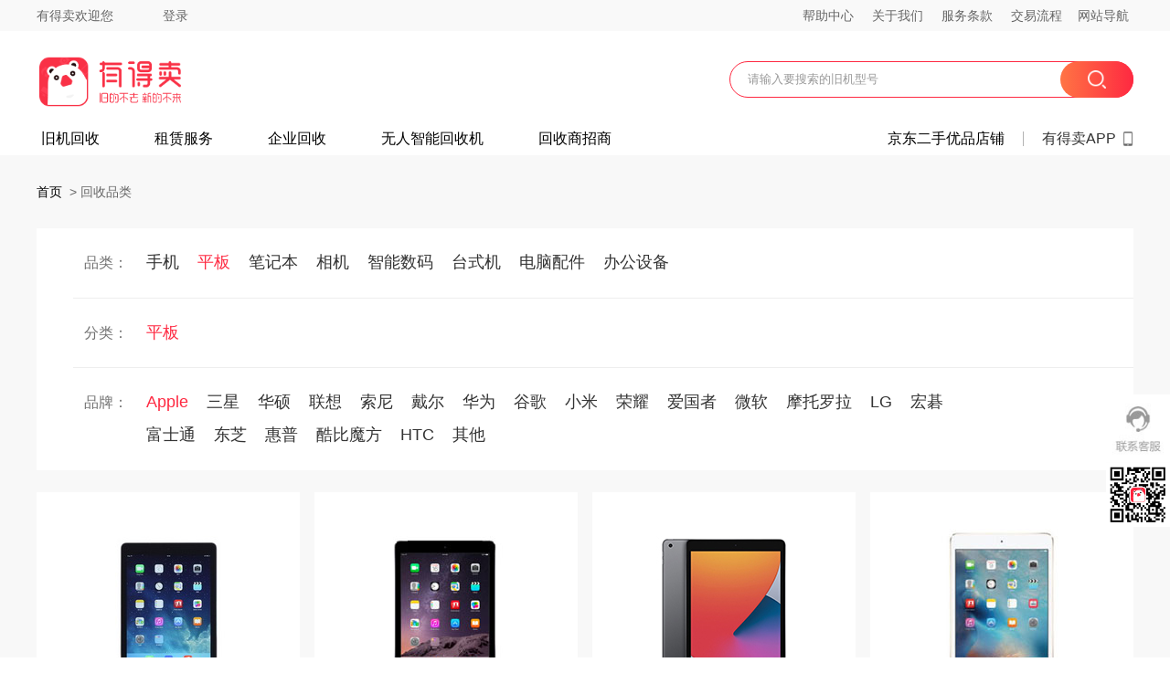

--- FILE ---
content_type: text/html; charset=UTF-8
request_url: https://www.youdemai.net/products/product/brands?pcode=p0067
body_size: 6260
content:
<!DOCTYPE html >
<html >
  <head>
    <title>有得卖官网-闲鱼回收合作商家|高价回收|手机回收|相机回收|电脑回收|笔记本回收|平板回收</title>
    <meta http-equiv="Content-Type" content="text/html; charset=UTF-8"/>
    <meta name="keywords" content="PC回收，数码回收，游戏机回收，家电回收，数码租赁服务，企业回收，以旧换新，京东二手优品"/>
    <meta name="description" content="有得卖-全品类二手数码专业回收服务平台。标准化的分类和专业评级，提供精准合理的报价；专业的质检技术，鉴定质量与效率齐行，为您推送专属质检报告；全程顺丰包邮，有得卖保障您的旧机快速、高价、安全变现！"/>
    <link type="image/x-icon" rel="icon" href="/favicon.ico"/>
    <link type="image/x-icon" rel="shortcut icon" href="/favicon.ico"/>
    <link type="image/x-icon" rel="Bookmark" href="/favicon.ico"/>
    <link type="text/css" rel="stylesheet" href="/css/common/newcommon.css?v=240701"/>
    <link type="text/css" rel="stylesheet" href="/css/brands/brands.css?v=240701"/>
    <script type="text/javascript" src="https://alicdn01.youdemai.com/common/jquery-3.6.0.min.js?v=240701"></script>
    <script type="text/javascript" src="/js/pagination/js/merlist.simplePagination.js?v=240701"></script>
    <script type="text/javascript" src="/js/newlayer/layer.js?v=240701"></script>
    <script type="text/javascript">
        var id = '';
        var merType = 'K';
        var merTypeName = '平板';
        var pageSize = '20';
        var pcode = 'p0067';
        var brandName = '';
        var type = 'brand';
        var params = {id:id, brandCode:pcode, brandName:brandName, merType:merType, merTypeName:merTypeName,type:type};
                var source = '';
        var YDMSYS_DOMAIN = 'https://www.youdemai.net';
    </script>
    <style>
      .quoteSunCode{cursor: pointer; }
      .info_suncode{text-align: center;}
      .info_suncode img{max-width:180px;margin-top:20px;}
      .info_suncode_txt{font-size: 16px; color: #f73b50; text-align: center; margin: 20px 0 0 0; font-weight: 700;}
    </style>
  </head>
  <body ydm-recycle-spm="ydmPC03_loading">
    
  <div class="ydm-top">
    <div class="contain clearfix">
      <div class="ydm_nav_box right clearfix">
        <a target="_blank" href="/info/about?link=1&source=">帮助中心</a>
        <a target="_blank" href="/info/about?link=6&source=">关于我们</a>
        <a target="_blank" href="/info/about?link=5&source=">服务条款</a>
        <a target="_blank" href="/info/about?link=2&source=">交易流程</a>
        <span class="sp_statue webnav">网站导航
          <div class="web_nev clearfix">
            <div class="list_box">
              <div class="list_header">主要业务</div>
              <a target="_blank" href="/products/product/brands?c=1&source="><div class="list">旧机回收</div></a>
              <a target="_blank" href="/enterprise/enterprise/index?source="><div class="list">企业回收</div></a>
              <a target="_blank" href="/rent/rent/rent?source="><div class="list">租赁服务</div></a>
            </div>
            <div class="list_box">
              <div class="list_header">相关业务</div>
              <a target="_blank" href="/info/about?link=3&source="><div class="list">交易方式</div></a>
              <a target="_blank" href="/info/about?link=4&source="><div class="list">支付方式</div></a>
              <a target="_blank" href="/info/about?link=5&source="><div class="list">服务条款</div></a>
              <!--<div class="list">在线客服</div>-->
            </div>
            <div class="list_box">
              <div class="list_header">关于有得卖</div>
              <a target="_blank" href="/info/about?link=6&source="><div class="list">关于我们</div></a>
              <a target="_blank" href="/recycle/news/index"><div class="list">媒体报道</div></a>
              <a target="_blank" href="/info/about?link=7&source="><div class="list">联系我们</div></a>
              <a target="_blank" href="/info/about?link=8&source="><div class="list">招贤纳士</div></a>
              <a target="_blank" href="/info/about?link=9&source="><div class="list">投诉建议</div></a>
            </div>
          </div>
        </span>
      </div>
      <div class="top_left left clearfix">
        <div class="top_text left">有得卖欢迎您</div><div class="login_status right usertologin">登录</div></div></div>
  </div>
  <div class="ydm_new_header_box">
    <div class="ydm_new_header_nav">
      <div class="logo_box clearfix">
        <div class="logo left"><a href="/?source="><img src="/images/view/commonheader/newydm_logo.png" /></a></div>
        <div class="inputbox right">
          <div class="search_box_bar">
            <input type="text" id="keywords" name="keywords" onfocus="this.select();" placeholder="请输入要搜索的旧机型号" value="" autocomplete="off" />
          </div>
          <div class="search_btm gradient"><img src="/images/view/commonheader/search_icon.png"></div>
          <div id="searchResult"></div>
        </div>
      </div>
      <div class="ydm_new_nav clearfix">
        <div class="nav_list left clearfix">
        <ul>
          <li class="">
            <i></i>
            <a class="census" ydm-recycle-nav="ydmPC02_A_index" onclick="census(this,'/?source=','N','nav')">旧机回收</a>
          </li>
          <li class="">
            <i></i>
            <a class="census" ydm-recycle-nav="ydmePC02_A_rent" onclick="census(this,'/rent/rent/rent?source=','N','nav')">租赁服务</a>
         </li>
          <li class="">
            <i></i>
            <a class="census" ydm-recycle-nav="ydmPC02_A_repair" onclick="census(this,'/enterprise/enterprise/index?source=','N','nav')">企业回收</a>
          </li>
          <li class="">
            <i></i>
            <a class="census" ydm-recycle-nav="ydmPC02_A_redbox" onclick="census(this,'/redbox?source=','N','nav')">无人智能回收机</a>
          </li>
          <li class="">
            <i></i>
            <a class="census" ydm-recycle-nav="ydmPC02_A_invitebusiness" onclick="census(this,'/invitebusiness?source=','N','nav')">回收商招商</a>
          </li>
        </ul>
      </div>
      <div class="shop_jd right clearfix">
        <a class="jd_shop" target="_blank" ydm-recycle-nav="ydmPC02_A_jd" onclick="census(this,'https://mall.jd.com/index-10084356.html','Y','nav')" >京东二手优品店铺</a>
        <div class="download_app"> 有得卖APP
          <div class="code">
            <div class="code_item">
              <img src="/images/view/commonheader/wxxcx_01.png?v=20181205">
              <p>微信小程序</p>
              <p>首次下单享大额加价</p>
            </div>
            <div class="code_item">
              <img src="/images/view/commonheader/zfbxcx_02.png?v=20181205">
              <p>支付宝小程序</p>
              <p>回收变现领能量</p>
            </div>
            <div class="code_item">
              <img src="/images/view/commonheader/ydmapp_03.png?v=20181205">
              <p>有得卖APP</p>
              <p>首单加价 快速变现</p>
            </div>
            <div class="code_item">
              <img src="/images/view/commonheader/ydmgzh_04.png?v=20181205">
              <p>有得卖公众号</p>
              <p>扫码关注<br/>数码咨询实时查阅</p>
            </div>
           </div>
          </div>
        </div>
      </div>
    </div>
  </div>    <div class="recycletype">
      <div class="contain">
        <div class="pt_path"><a href="/">首页</a> &nbsp;&gt;&nbsp;<span>回收品类</span></div>
        <div class="content">
          <div class="search_condition searchType">
            <div class="search_sort search_brand searchSort">
              <div class="title">品类：</div>
              <span class=""><a onclick="goPage('ydmPC03_B_手机','/products/product/brands?c=1&source=','N')" >手机</a></span><span class="active"><a onclick="goPage('ydmPC03_B_平板','/products/product/brands?c=2&source=','N')" >平板</a></span><span class=""><a onclick="goPage('ydmPC03_B_笔记本','/products/product/brands?c=3&source=','N')" >笔记本</a></span><span class=""><a onclick="goPage('ydmPC03_B_相机','/products/product/brands?c=4&source=','N')" >相机</a></span><span class=""><a onclick="goPage('ydmPC03_B_智能数码','/products/product/brands?c=5&source=','N')" >智能数码</a></span><span class=""><a onclick="goPage('ydmPC03_B_台式机','/products/product/brands?c=6&source=','N')" >台式机</a></span><span class=""><a onclick="goPage('ydmPC03_B_电脑配件','/products/product/brands?c=7&source=','N')" >电脑配件</a></span><span class=""><a onclick="goPage('ydmPC03_B_办公设备','/products/product/brands?c=8&source=','N')" >办公设备</a></span>            </div>
            <div class="search_sort search_brand clearfix searchClass">
              <div class="title">分类：</div>
              <div class="search_sort_list">
                <span class="active"><a onclick="goPage('ydmPC03_B_平板','/products/product/brands?type=K&source=','N')">平板</a></span>              </div>
            </div>
            <div class="search_brand clearfix">
              <div class="title">品牌：</div>
              <div class="search_brand_list" id="ppSearch">
                <span class="active"><a onclick="goPage('ydmPC03_B_Apple','/products/product/brands?pcode=p0067&source=','N')">Apple</a></span><span class=""><a onclick="goPage('ydmPC03_B_三星','/products/product/brands?pcode=p0155&source=','N')">三星</a></span><span class=""><a onclick="goPage('ydmPC03_B_华硕','/products/product/brands?pcode=p0162&source=','N')">华硕</a></span><span class=""><a onclick="goPage('ydmPC03_B_联想','/products/product/brands?pcode=p0154&source=','N')">联想</a></span><span class=""><a onclick="goPage('ydmPC03_B_索尼','/products/product/brands?pcode=p0165&source=','N')">索尼</a></span><span class=""><a onclick="goPage('ydmPC03_B_戴尔','/products/product/brands?pcode=p0151&source=','N')">戴尔</a></span><span class=""><a onclick="goPage('ydmPC03_B_华为','/products/product/brands?pcode=p0153&source=','N')">华为</a></span><span class=""><a onclick="goPage('ydmPC03_B_谷歌','/products/product/brands?pcode=p0152&source=','N')">谷歌</a></span><span class=""><a onclick="goPage('ydmPC03_B_小米','/products/product/brands?pcode=p0157&source=','N')">小米</a></span><span class=""><a onclick="goPage('ydmPC03_B_荣耀','/products/product/brands?pcode=p1708&source=','N')">荣耀</a></span><span class=""><a onclick="goPage('ydmPC03_B_爱国者','/products/product/brands?pcode=p0166&source=','N')">爱国者</a></span><span class=""><a onclick="goPage('ydmPC03_B_微软','/products/product/brands?pcode=p0156&source=','N')">微软</a></span><span class=""><a onclick="goPage('ydmPC03_B_摩托罗拉','/products/product/brands?pcode=p0164&source=','N')">摩托罗拉</a></span><span class=""><a onclick="goPage('ydmPC03_B_LG','/products/product/brands?pcode=p0158&source=','N')">LG</a></span><span class=""><a onclick="goPage('ydmPC03_B_宏碁','/products/product/brands?pcode=p0161&source=','N')">宏碁</a></span><span class=""><a onclick="goPage('ydmPC03_B_富士通','/products/product/brands?pcode=p0160&source=','N')">富士通</a></span><span class=""><a onclick="goPage('ydmPC03_B_东芝','/products/product/brands?pcode=p0159&source=','N')">东芝</a></span><span class=""><a onclick="goPage('ydmPC03_B_惠普','/products/product/brands?pcode=p0163&source=','N')">惠普</a></span><span class=""><a onclick="goPage('ydmPC03_B_酷比魔方','/products/product/brands?pcode=p0727&source=','N')">酷比魔方</a></span><span class=""><a onclick="goPage('ydmPC03_B_HTC','/products/product/brands?pcode=p0150&source=','N')">HTC</a></span><span class=""><a onclick="goPage('ydmPC03_B_其他','/products/product/brands?pcode=p1002&source=','N')">其他</a></span>              </div>
            </div>
          </div>
          <div class="list_col">
            <ul id="proItems" class="items clearfix"><a onclick="goPage('ydmPC03_C_79A72CE8926F5A7FE050840A65082444','/products/product/init?id=79A72CE8926F5A7FE050840A65082444&source=','N')">
                          <li class="items_lists">
                            <div class="img"><img src="https://images.youdemai.com/nwimages/images/thumbs/tabletpc/apple/ipadair2/front.jpg"></div>
                            <p class="title">iPad air2</p>
                            <p class="price"><span>最高回收价：</span><span class="money_num gradient_text">￥520</span></p>
                          </li>
                        </a><a onclick="goPage('ydmPC03_C_79A613AD5A62E67EE050840A65082F00','/products/product/init?id=79A613AD5A62E67EE050840A65082F00&source=','N')">
                          <li class="items_lists">
                            <div class="img"><img src="https://images.youdemai.com/nwimages/images/thumbs/tabletpc/apple/ipad5/front.jpg"></div>
                            <p class="title">iPad 6代 2018款</p>
                            <p class="price"><span>最高回收价：</span><span class="money_num gradient_text">￥770</span></p>
                          </li>
                        </a><a onclick="goPage('ydmPC03_C_B19D4E5385754DA6E050840A650875DC','/products/product/init?id=B19D4E5385754DA6E050840A650875DC&source=','N')">
                          <li class="items_lists">
                            <div class="img"><img src="https://images.youdemai.com/nwimages/images/thumbs/20201216/0042.jpg"></div>
                            <p class="title">iPad 8代 2020款</p>
                            <p class="price"><span>最高回收价：</span><span class="money_num gradient_text">￥870</span></p>
                          </li>
                        </a><a onclick="goPage('ydmPC03_C_8585FFE0FD1E6053E050840A6508160A','/products/product/init?id=8585FFE0FD1E6053E050840A6508160A&source=','N')">
                          <li class="items_lists">
                            <div class="img"><img src="https://images.youdemai.com/nwimages/images/thumbs/tabletpc/apple/ipadmini5/front.jpg"></div>
                            <p class="title">2019新款iPad Mini 5</p>
                            <p class="price"><span>最高回收价：</span><span class="money_num gradient_text">￥1255</span></p>
                          </li>
                        </a><a onclick="goPage('ydmPC03_C_79A67324AEF6C73CE050840A6508068B','/products/product/init?id=79A67324AEF6C73CE050840A6508068B&source=','N')">
                          <li class="items_lists">
                            <div class="img"><img src="https://images.youdemai.com/nwimages/images/thumbs/tabletpc/apple/ipad mini4/front.jpg"></div>
                            <p class="title">iPad mini 4</p>
                            <p class="price"><span>最高回收价：</span><span class="money_num gradient_text">￥480</span></p>
                          </li>
                        </a><a onclick="goPage('ydmPC03_C_C69731DC328A20B0E050840A65083CF3','/products/product/init?id=C69731DC328A20B0E050840A65083CF3&source=','N')">
                          <li class="items_lists">
                            <div class="img"><img src="https://images.youdemai.com/nwimages/images/thumbs/210701/0099.jpg"></div>
                            <p class="title">iPad Pro 11寸 3代 2021款</p>
                            <p class="price"><span>最高回收价：</span><span class="money_num gradient_text">￥4355</span></p>
                          </li>
                        </a><a onclick="goPage('ydmPC03_C_79A789E8AF901C46E050840A65080570','/products/product/init?id=79A789E8AF901C46E050840A65080570&source=','N')">
                          <li class="items_lists">
                            <div class="img"><img src="https://images.youdemai.com/nwimages/images/thumbs/tabletpc/apple/ipadmini2/front.jpg"></div>
                            <p class="title">iPad mini 2</p>
                            <p class="price"><span>最高回收价：</span><span class="money_num gradient_text">￥10</span></p>
                          </li>
                        </a><a onclick="goPage('ydmPC03_C_CE0DD5E30993D46BE050840A65084230','/products/product/init?id=CE0DD5E30993D46BE050840A65084230&source=','N')">
                          <li class="items_lists">
                            <div class="img"><img src="https://images.youdemai.com/nwimages/images/thumbs/220216/00502.jpg"></div>
                            <p class="title">iPad 9代 2021款</p>
                            <p class="price"><span>最高回收价：</span><span class="money_num gradient_text">￥1848</span></p>
                          </li>
                        </a><a onclick="goPage('ydmPC03_C_8585FE7C8302E393E050840A650813B7','/products/product/init?id=8585FE7C8302E393E050840A650813B7&source=','N')">
                          <li class="items_lists">
                            <div class="img"><img src="https://images.youdemai.com/nwimages/images/thumbs/tabletpc/apple/ipadair2019/front.jpg"></div>
                            <p class="title">iPad Air3</p>
                            <p class="price"><span>最高回收价：</span><span class="money_num gradient_text">￥1080</span></p>
                          </li>
                        </a><a onclick="goPage('ydmPC03_C_79A6A231C50E02EFE050840A65086C31','/products/product/init?id=79A6A231C50E02EFE050840A65086C31&source=','N')">
                          <li class="items_lists">
                            <div class="img"><img src="https://images.youdemai.com/nwimages/images/thumbs/tabletpc/apple/ipad5/front.jpg"></div>
                            <p class="title">iPad 5代 2017款</p>
                            <p class="price"><span>最高回收价：</span><span class="money_num gradient_text">￥570</span></p>
                          </li>
                        </a><a onclick="goPage('ydmPC03_C_A36089CDD4F72069E050840A6508056D','/products/product/init?id=A36089CDD4F72069E050840A6508056D&source=','N')">
                          <li class="items_lists">
                            <div class="img"><img src="https://images.youdemai.com/nwimages/images/thumbs/200429/0004.jpg"></div>
                            <p class="title">iPad 7代 2019款</p>
                            <p class="price"><span>最高回收价：</span><span class="money_num gradient_text">￥990</span></p>
                          </li>
                        </a><a onclick="goPage('ydmPC03_C_79A88CCEBDFA1624E050840A6508399C','/products/product/init?id=79A88CCEBDFA1624E050840A6508399C&source=','N')">
                          <li class="items_lists">
                            <div class="img"><img src="https://images.youdemai.com/nwimages/images/thumbs/tabletpc/apple/ipadair/front.jpg"></div>
                            <p class="title">iPad air</p>
                            <p class="price"><span>最高回收价：</span><span class="money_num gradient_text">￥3</span></p>
                          </li>
                        </a><a onclick="goPage('ydmPC03_C_B2C9B7061D3C081EE050840A65080829','/products/product/init?id=B2C9B7061D3C081EE050840A65080829&source=','N')">
                          <li class="items_lists">
                            <div class="img"><img src="https://images.youdemai.com/nwimages/images/thumbs/20201216/0041.jpg"></div>
                            <p class="title">iPad Air4</p>
                            <p class="price"><span>最高回收价：</span><span class="money_num gradient_text">￥2780</span></p>
                          </li>
                        </a><a onclick="goPage('ydmPC03_C_A69B395F8900282EE050840A65080CFA','/products/product/init?id=A69B395F8900282EE050840A65080CFA&source=','N')">
                          <li class="items_lists">
                            <div class="img"><img src="https://images.youdemai.com/nwimages/images/thumbs/200608/004.jpg"></div>
                            <p class="title">iPad Pro 11寸 2代 2020款</p>
                            <p class="price"><span>最高回收价：</span><span class="money_num gradient_text">￥3550</span></p>
                          </li>
                        </a><a onclick="goPage('ydmPC03_C_CE0E00ABB482A7F0E050840A650855C7','/products/product/init?id=CE0E00ABB482A7F0E050840A650855C7&source=','N')">
                          <li class="items_lists">
                            <div class="img"><img src="https://images.youdemai.com/nwimages/images/thumbs/220216/00503.jpg"></div>
                            <p class="title">iPad Mini 6 2021款</p>
                            <p class="price"><span>最高回收价：</span><span class="money_num gradient_text">￥2230</span></p>
                          </li>
                        </a><a onclick="goPage('ydmPC03_C_8C2031BEEFF06145E050840A65080C01','/products/product/init?id=8C2031BEEFF06145E050840A65080C01&source=','N')">
                          <li class="items_lists">
                            <div class="img"><img src="https://images.youdemai.com/nwimages/images/thumbs/tabletpc/apple/ipadpro2018/front.jpg"></div>
                            <p class="title">iPad Pro 11寸 2018款</p>
                            <p class="price"><span>最高回收价：</span><span class="money_num gradient_text">￥4734</span></p>
                          </li>
                        </a><a onclick="goPage('ydmPC03_C_79A6EF15B04B1A12E050840A65081D1B','/products/product/init?id=79A6EF15B04B1A12E050840A65081D1B&source=','N')">
                          <li class="items_lists">
                            <div class="img"><img src="https://images.youdemai.com/nwimages/images/thumbs/tabletpc/apple/ipadpro/front.jpg"></div>
                            <p class="title">iPad Pro（10.5寸）</p>
                            <p class="price"><span>最高回收价：</span><span class="money_num gradient_text">￥1000</span></p>
                          </li>
                        </a><a onclick="goPage('ydmPC03_C_C6973BE9A4B982CAE050840A65085311','/products/product/init?id=C6973BE9A4B982CAE050840A65085311&source=','N')">
                          <li class="items_lists">
                            <div class="img"><img src="https://images.youdemai.com/nwimages/images/thumbs/210701/0100.jpg"></div>
                            <p class="title">iPad Pro 12.9寸 5代 2021款</p>
                            <p class="price"><span>最高回收价：</span><span class="money_num gradient_text">￥4900</span></p>
                          </li>
                        </a><a onclick="goPage('ydmPC03_C_A69B7FE6F7278AA1E050840A65087AF3','/products/product/init?id=A69B7FE6F7278AA1E050840A65087AF3&source=','N')">
                          <li class="items_lists">
                            <div class="img"><img src="https://images.youdemai.com/nwimages/images/thumbs/200608/005.jpg"></div>
                            <p class="title">iPad Pro 12.9寸 4代 2020款</p>
                            <p class="price"><span>最高回收价：</span><span class="money_num gradient_text">￥2800</span></p>
                          </li>
                        </a><a onclick="goPage('ydmPC03_C_E1686DB9BF4F0200E050840A65080EF5','/products/product/init?id=E1686DB9BF4F0200E050840A65080EF5&source=','N')">
                          <li class="items_lists">
                            <div class="img"><img src="https://images.youdemai.com/nwimages/images/thumbs/20221021/0208.jpg"></div>
                            <p class="title">iPad Air5</p>
                            <p class="price"><span>最高回收价：</span><span class="money_num gradient_text">￥4004</span></p>
                          </li>
                        </a></ul>          </div>
        </div>
                <div class="pagination_box clearfix">
          <div id="pagebar" class="clearfix pagebar"></div>
        </div>
            </div>
  </div>
  
  <div class="ydm_foot">
    <div class="security_box">
      <div class="security_list  clearfix">
        <div class="price">价格更高</div>
        <div class="mertype">品类更多</div>
        <div class="quality">优质服务</div>
        <div class="information">安全保障</div>
      </div>
    </div>
    <div class="foot_box">
      <div class="foot_conta clearfix">
        <div class="foot_link left">
          <div class="items">
            <div class="item_header">关于我们</div>
            <a ydm-recycle-nav="ydmRecyclePC02_E_about" onclick="census(this,'/info/about?link=6','N','nav')"><div class="item">关于我们</div></a>
            <a ydm-recycle-nav="ydmRecyclePC02_E_career" onclick="census(this,'/info/about?link=8','N','nav')"><div class="item">招贤纳士 </div></a>
            <a ydm-recycle-nav="ydmRecyclePC02_E_contact" onclick="census(this,'/info/about?link=7','N','nav')"><div class="item">联系我们</div></a>
          </div>
          <div class="items">
            <div class="item_header">服务说明</div>
            <a ydm-recycle-nav="ydmRecyclePC02_E_process" onclick="census(this,'/info/about?link=2','N','nav')"><div class="item">交易流程</div></a>
            <a ydm-recycle-nav="ydmRecyclePC02_E_trade" onclick="census(this,'/info/about?link=3','N','nav')"><div class="item">交易方式 </div></a>
            <a ydm-recycle-nav="ydmRecyclePC02_E_payType" onclick="census(this,'/info/about?link=4','N','nav')"><div class="item">支付方式</div></a>
          </div>
          <div class="items">
            <div class="item_header">帮助中心</div>
            <a ydm-recycle-nav="ydmRecyclePC02_E_question" onclick="census(this,'/info/about?link=1','N','nav')"><div class="item">帮助中心</div></a>
            <a ydm-recycle-nav="ydmRecyclePC02_E_terms" onclick="census(this,'/info/about?link=5','N','nav')"><div class="item">服务条款 </div></a>
            <a ydm-recycle-nav="ydmRecyclePC02_E_complaint" onclick="census(this,'/info/about?link=9','N','nav')"><div class="item">投诉建议</div></a>
          </div>
        </div>
        <div class="ydm_qr_code left">
          <div class="qr_code_list">
            <div class="qr_code_img"><img src="/images/view/commonfoot/foot_weixin.png" /></div>
            <div class="qr_code_text">微信公众号</div>
          </div>
          <div class="qr_code_list">
            <div class="qr_code_img"><img src="/images/view/commonfoot/foot_zhima.png" /></div>
            <div class="qr_code_text">支付宝小程序</div>
          </div>
          <div class="qr_code_list">
            <div class="qr_code_img"><img src="/images/view/commonheader/app_download_url.png" /></div>
            <div class="qr_code_text">有得卖APP</div>
          </div>
        </div>
         <div class="phone_box left"><div class="contact_img"><img class="spe" src="/images/view/commonfoot/contact_way.jpg"><img src="/images/view/commonfoot/contact_way.png"></div></div>
      </div>
    </div>
    <div class="foot_icon contain">
      <a href="http://www.alipay.com" title="支付宝商家认证" target="_blank"><img src="/images/view/commonfoot/footIco2.png" alt="支付宝商家认证"></a>&nbsp;&nbsp;
      <a href="https://fw.scjgj.sh.gov.cn/lz/licenseLink.do?method=licenceView&entyId=20200710144647476" target="_blank" title="上海市工商局">
        <img src="/images/view/commonfoot/footIco3.png" alt="上海市工商局">
      </a>&nbsp;&nbsp;
      <a href="http://www.shjbzx.cn/" target="_blank" title="上海网警">
        <img src="/images/view/commonfoot/footIco4.png" alt="上海网警">
      </a>&nbsp;&nbsp;
      <a href="https://fw.scjgj.sh.gov.cn/lz/licenseLink.do?method=licenceView&entyId=20200710144647476" target="_blank" title="上海网警">
        <img src="/images/view/commonfoot/lz2.jpg" alt="电子营业执照">
      </a>
    </div>
    <div class="ydm_text">
      &nbsp;Copyright © 2016 -2026 上海晨骏网络科技有限公司 版权所有&nbsp;&nbsp;&nbsp;&nbsp;
      <a href="https://beian.miit.gov.cn/#/Integrated/index" title="有得卖网ICP号" target="_blank">沪ICP备16049055号-5</a>
    </div>
    <div style="width:240px;margin:0 auto;">
      <a target="_blank" href="http://www.beian.gov.cn/portal/registerSystemInfo?recordcode=31011002002833" style="height:20px;line-height:20px;">
        <img src="/images/hgw.png"/>
        <span style="color:#939393;">沪公网安备 31011002002833号</span>
      </a>
    </div>
  </div>
  <div class="ydm_common_right">
    <div class="icon_queston"></div>
    <div class="code_i_box">
      <div class="icon_code"><img src="/images/view/commonheader/app_download_url.png"></div>
      <div class="big_download img"><img src="/images/view/commonheader/app_download_url.png" /></div>
    </div>
    <div class="icon_up"></div>
  </div>
<script type="text/javascript" src="/js/autocomplete/autocomplete-init.js?v=240701"></script>
<script type="text/javascript" src="/js/autocomplete/jquery.autocomplete.js?v=240701"></script></body>
<script type="text/javascript">
    $('#pagebar').pagination({items:41, itemsOnPage:pageSize, params:params});
    $('.searchSort span').click(function(){
        $(this).addClass('active').siblings().removeClass('active');
    });

    $('.searchClass span').click(function(){
        $(this).addClass('active').siblings().removeClass('active');
    });

    $('.search_brand_list span').click(function(){
        $(this).addClass('active').siblings().removeClass('active');
    });

    $('.down').click(function(){
        if($(this).hasClass('up')){
            $(this).removeClass('up');
            $('#ppSearch').animate({height:'100px'},200);
        }else{
            $(this).addClass('up');
            $('#ppSearch').animate({height:'212px'},200);
        }
    });

    $('.path a.state').click(function(e){
        e.stopPropagation();
       $(this).parents('.path').find('.coverbox').toggle();
    });

    $(document).click(function(e){
        $('.coverbox').hide();
    });
</script>
<script type="text/javascript" src="/js/common/newindex.js?v=240701"></script>
<script type="text/javascript" src="/js/view/product/search.js?v=240701"></script>
</html>

--- FILE ---
content_type: text/css
request_url: https://www.youdemai.net/css/common/newcommon.css?v=240701
body_size: 16969
content:
@charset "utf-8";
html, body, div, span, applet, object, iframe, h1, h2, h3, h4, h5, h6, p, blockquote, pre, a, abbr, acronym, address, big, cite, code, del, dfn, em, 
  font, img, ins, kbd, q, s, samp, small, strike, strong, sub, sup, tt, var, b, u, i, center, dl, dt, dd, ol, ul, li, fieldset, form, label, legend, 
  table, caption, tbody, tfoot, thead, tr, th, td, article, aside, canvas, details, embed, figure, figcaption, footer, header, hgroup, menu, nav, output, 
  ruby, section, summary, time, mark, audio, video{margin:0;padding:0;outline:0;font-size:100%;background:transparent;}
body {line-height:1;color:#333333;font-family:Arial, "微软雅黑", microsoft yahei;font-size:14px;}
body, html {height:100%;}
ol, ul , li {list-style:none;}
blockquote, q {quotes:none;}
blockquote:before, blockquote:after, q:before, q:after {content:'';content:none;}
:focus {outline:0;}
ins {text-decoration:none;}
del {text-decoration:line-through;}
table {border-collapse:collapse;border-spacing:0;}
button {border:0px;cursor:pointer;}
img {border:0px;max-width:100%;vertical-align:middle;}
a {margin:0;padding:0;font-size:100%;vertical-align:baseline;background:transparent;text-decoration:none;cursor:pointer;color:black;}
input, select, input[type="checkbox"], input[type="radio"] {vertical-align:middle;padding:0px;background:#fff;}
input[type="button"], input[type="reset"], input[type="submit"], button{cursor:pointer;}
input::-ms-clear,input::-ms-reveal{display:none;}/*ie9 10以上 input框输入时不带叉*/
em, i {font-style:italic;}
strong, b {font-weight:bold;}
p {text-align:justify;}
hr{clear:both;height:0px;border:0px;}
label{cursor:pointer;}
/*input & select*/
input, textarea, button, select,textarea {background:#fff;}
select, textarea, input[type="text"], input[type=search], input[type="number"], input[type="email"], input[type="url"], input[type="tel"], input[type="color"]{
    background-color:#ffffff;border:none;border:1px solid #dfdfdf;color:#757575;font-family:Arial, "微软雅黑", microsoft yahei;
}

input:focus, textarea:focus, button:focus, select:focus {color:#000;-moz-box-shadow:0}
input::-webkit-outer-spin-button,
input::-webkit-inner-spin-button {-webkit-appearance: none; }
input[type="number"]{ -moz-appearance: textfield;}

.left{float: left;}
.right{float: right;}
.clearfix:after{content:".";display:block;height:0;clear:both;visibility:hidden;}
.scroll {overflow:hidden;overflow-y:auto;height:100%;width:100%;}
.ellipsis{overflow:hidden;white-space:nowrap;text-overflow:ellipsis;}
.hide{display: none;}
.show{display: block;}
.margin0{margin:0 0 0 0!important;}
.pb10{padding-bottom: 10px;}
.pt10{padding-top: 10px;}
.pt30{padding-top: 30px;} 
.contain{width:1200px;margin:0 auto;}
.fixedpage{overflow: hidden;height: 100%;}
.rel{position: relative;}
.abso{position: absolute}
/*背景渐变*/
.gradient{ 
  background: -webkit-linear-gradient(270deg, #FE2941,#FF7444); /* Safari 5.1 - 6.0 */
  background: -o-linear-gradient(270deg, #FE2941,#FF7444); /* Opera 11.1 - 12.0 */
  background: -moz-linear-gradient(270deg, #FE2941,#FF7444); /* Firefox 3.6 - 15 */
  filter: progid:DXImageTransform.Microsoft.gradient( startColorstr='#FE2941', endColorstr='#FF7444',GradientType=1 ); /*兼容IE8-IE9*/
  background: linear-gradient(270deg, #FE2941,#FF7444); /* 标准的语法（必须放在最后） */ 
  color: #fff;
}
/*文字渐变*/
.gradient_text{color:#fe2941;
  background-image: -webkit-gradient(linear, left 0, right 0, from(#FE2941), to(#FF7444));
  -webkit-background-clip: text; /*必需加前缀 -webkit- 才支持这个text值 */
  -webkit-text-fill-color: transparent; /*text-fill-color会覆盖color所定义的字体颜色： */}
  
/* placeholder默认颜色 */
::-webkit-input-placeholder { /* WebKit, Blink, Edge */color:#999;}
:-moz-placeholder { /* Mozilla Firefox 4 to 18 */color:#999;}
::-moz-placeholder { /* Mozilla Firefox 19+ */color:#999;}
:-ms-input-placeholder { /* Internet Explorer 10-11 */color:#999;}

/*Title start*/
.ydm_title_box{width: 100%;}
.ydm_title_box .ydm_title{width: 1200px;margin: 0 auto;padding-bottom: 30px;}
.ydm_title_box .yem_title_left{padding-left: 32px;font-size: 30px;font-weight: 540;color: #333333;background: url("/images/view/default/index/title_icon.png") no-repeat left center;}
.ydm_title_box .yem_title_right{font-size: 18px;color: #333333;line-height: 30px;}
/*Title end*/


/*路径导航 setart*/ 
.pt_path{height: 40px;line-height: 40px;font-size: 14px;color: #666666;padding: 20px 0;}
.path_box{height: 40px; line-height: 40px;background: #f8f8f8;padding: 20px 0;}
.path{font-size: 14px;color: #111;}
.recycle_process ul li{float:left;height: 40px; line-height: 40px;}
.recycle_process span{display: inline-block;}
.recycle_process ul li span.num{width: 26px;height: 26px;line-height: 26px;text-align:center;border:1px solid #999999; border-radius: 50%;}
.recycle_process ul li span.text{height: 26px;line-height: 26px;text-align:center;color: #999999;font-size: 14px;padding-left: 5px;}
.recycle_process ul li span.dashed{padding: 0 20px;color: #999999;font-size: 16px;}
.recycle_process ul li.active span.num{border:1px solid #FC252F;color: #FC252F;}
.recycle_process ul li.active span.text{color: #FC252F;}
/*路径导航 end*/ 
  
  /*头部*/
.ydm-top{background: #F9F9F9;height:34px;line-height:34px;color: #666;}
.ydm-top .top_text{position:relative;padding-right: 54px;}
.ydm-top .top_text a{line-height: 25px;display: inline-block;padding-right: 25px;margin-right:25px;border-right: 1px solid #ccc;}
.ydm-top .top_text a:last-child{border-right: none;}
.ydm-top .top_text a .new{width: 20px;vertical-align: top;margin-left: 5px;}
.ydm-top .login_status{display: inline-block;cursor: pointer;color: #666;}


.ydm-top .ydm_nav_box{height: 34px;}
.ydm-top .ydm_nav_box  a{margin:0px 8px;color: #666666;display: inline-block;}
.ydm-top .ydm_nav_box .list_box a{margin:0px;}
.ydm-top .ydm_nav_box li{cursor: pointer;}
.ydm-top .ydm_nav_box .sp_statue{display: inline-block;height: 34px;cursor: pointer;padding: 0 5px;box-sizing: border-box;position: relative;color: #666666;}
.ydm-top .ydm_nav_box  .webnav .web_nev{display: none;position: absolute;top: 30px;right: -115px;width: 290px;background: #fff;z-index: 999;box-shadow: 0px 2px 2px 1px #ddd;padding: 10px 10px 30px 0;}
.ydm-top .ydm_nav_box  .webnav:hover .web_nev{display: block;}
.ydm-top .ydm_nav_box  .webnav .web_nev .list_box{float: left;width: 33.3%;text-align: center;line-height: 30px;padding: 0 8px;box-sizing: border-box;}
.ydm-top .ydm_nav_box  .webnav .web_nev .list_box .list_header{font-size: 14px;padding: 3px 0;color: #333;font-weight: bold;}
.ydm-top .ydm_nav_box  .webnav .web_nev .list_box .list{font-size: 14px;line-height: 30px;color: #333333;}

.ydm-top .loginArea{float: right;line-height:34px;height:34px;text-align:right;position:relative;z-index:8888;margin-right: 15px;}
.ydm-top .login_Info{width:auto;padding-right:15px;float:right;position:relative;display:none;z-index:5}
.ydm-top .login_Info a.nickName{max-width:86px;}
.ydm-top .login_Info .more_submissionWrap{width:100px;top:22px;position:absolute;display:none;overflow:hidden;height:auto;padding-top:16px;}
.ydm-top .loginArea:hover .login_Info .more_submissionWrap{display: block;}
.ydm-top .login_Info .more_login_Info{text-align:left;position:relative;top:auto;line-height:30px;border-radius:4px;border:1px solid #dcdcdc;padding:5px 10px;background:#fff;}
.ydm-top .login_Info .more_login_Info li{height:30px;width:90px;position:relative;}
.ydm-top .login_Info .more_login_Info li:hover{color: #DA3B26;}
.ydm-top .login_Info .more_login_Info>span{position:absolute;left:34px;width:8px;height:8px;border:solid #dcdcdc;background:#fff;border-width:1px 0 0 1px;top:-6px;-webkit-transform:rotate(45deg);-moz-transform:rotate(45deg);transform:rotate(45deg);}
.ydm-top .login_Info i{position:absolute;width:0;height:0;top:17px;right:0;border-width:5px;border-color:#666 transparent transparent transparent;border-style:solid dashed dashed dashed;overflow:hidden;}
.ydm-top .login_Info .login_box{position: absolute;top: 32px;padding: 10px;box-shadow: 0px 2px 2px 1px #ddd;width: 100px;text-align: center;display:none;z-index:999;background:#fff;}
.ydm-top .login_Info:hover .login_box{display: block;}
.layui-layer .layui-layer-btn .layui-layer-btn0{border-color: #FC252F;background-color: #FC252F;}

.ydm_new_header_box{width: 100%;background: #FFFFFF;}
.ydm_new_header_nav{width: 1200px;margin: 0 auto;}
.ydm_new_header_nav .logo_box{width:100%;height: 100px;}
.ydm_new_header_nav .logo_box .logo{padding-top:25px;width: 161px;height: 73px;}
.ydm_new_header_nav .logo_box .inputbox{position: relative;padding: 33px 0 27px 0;}
.ydm_new_header_nav .logo_box .inputbox .search_btm{width: 80px;height: 40px;border-radius: 20px;text-align: center;line-height: 35px;position: absolute; top: 33px;right: 0;}
.ydm_new_header_nav .logo_box .inputbox .search_btm img{text-align: center;display:inline-block;vertical-align: top;width: 20px;height: 20px;margin-top: 10px;}
.ydm_new_header_nav .logo_box .inputbox .search_box_bar{width: 440px;height: 38px;line-height: 38px;border: 1px solid #FE2941;border-radius: 20px;}
.ydm_new_header_nav .logo_box .inputbox input{height: 38px;line-height: 38px;width: 78%;border: none; margin-left: 19px;color: #999999;vertical-align: top;}
.ydm_new_header_nav .logo_box .inputbox #searchResult{position: absolute;left: 0;height: auto;width: 100%;top: 74px;background: #fff;z-index: 9;}
.ydm_new_header_nav .logo_box .inputbox #searchResult .autocomplete-suggestion{padding: 5px 10px;line-height: 20px;cursor: pointer;border-left: 1px solid #999;border-right: 1px solid #999;}
.ydm_new_header_nav .logo_box .inputbox #searchResult .autocomplete-suggestion:last-child{border-bottom: 1px solid #999;}
.ydm_new_header_nav .logo_box .inputbox #searchResult .autocomplete-suggestion:first-child{border-top: 1px solid #999;}
.ydm_new_header_nav .logo_box .inputbox #searchResult .autocomplete-suggestion strong{color: #FF7444;}


.ydm_new_header_nav .ydm_new_nav{padding: 10px 0;}
.ydm_new_header_nav .nav_list ul li{float: left;margin-right: 55px;}
.ydm_new_header_nav .nav_list ul li i{display: inline-block;width: 9px; height: 10px;background: url('/images/view/commonheader/arrow_icon.png') no-repeat left center;display: none;}
.ydm_new_header_nav .nav_list .census{display:inline-block;font-size: 16px;font-weight: 540;padding-left: 5px;}
.ydm_new_header_nav .nav_list ul li.active i{display: inline-block;}
.ydm_new_header_nav .nav_list ul li.active a{color:#fe2941;
  background-image: -webkit-gradient(linear, left 0, right 0, from(#FE2941), to(#FF7444));
  -webkit-background-clip: text; /*必需加前缀 -webkit- 才支持这个text值 */
  -webkit-text-fill-color: transparent; /*text-fill-color会覆盖color所定义的字体颜色： */}
.ydm_new_header_nav .ydm_new_nav .shop_jd .jd_shop{float: left;border-right: 1px solid #B3B3B3;cursor: pointer;padding-right: 20px;font-size: 16px;font-weight: 540}
.ydm_new_header_nav .ydm_new_nav .shop_jd .download_app{position: relative;float: left;width: 100px;cursor: pointer;padding-left: 20px;font-size: 16px;font-weight: 540;background: url(/images/view/commonheader/icon_phone.png) no-repeat right center;background-size: 12px;}
.ydm_new_header_nav .ydm_new_nav .shop_jd .download_app .code{
  display: none;
  position: absolute;
  width: 610px;
  top: 20px;
  left: -400px;
  z-index: 998;
  background-color: white;
}
.ydm_new_header_nav .ydm_new_nav .shop_jd .download_app .code .code_item{
  float:left;
  width: 150px;
  text-align: center;
}
.ydm_new_header_nav .ydm_new_nav .shop_jd .download_app .code .code_item img{
  margin-top: 8px;
  width: 120px;
}
.ydm_new_header_nav .ydm_new_nav .shop_jd .download_app .code .code_item p {
  text-align: center;
  height: 20px;
  line-height: 20px;
  font-weight: normal;
}
.ydm_new_header_nav .ydm_new_nav .shop_jd .download_app .code .code_item > p:nth-of-type(1){
  margin-top: 8px;
  font-size: 14px;
}
.ydm_new_header_nav .ydm_new_nav .shop_jd .download_app .code .code_item > p:nth-of-type(2){
  height: 40px;
  line-height: 20px;
  font-size: 12px;
  color: rgba(251,65,86,1);
}
.ydm_new_header_nav .ydm_new_nav .shop_jd .download_app:hover .code{display: block;}


/*底部*/
.ydm_foot{padding-bottom: 105px;}
.ydm_foot .security_box{background: #414141;height: 128px;line-height: 128px;}
.ydm_foot .security_box .security_list{width: 1200px;margin: 0 auto; height: 128px;}
.ydm_foot .security_box .security_list>div{width:20%;float: left;height: 128px;line-height:128px;color:#FFFFFF;font-size:18px;padding-left:50px;margin-right: 8px;text-align: center;}
.ydm_foot .security_box .security_list .price{background: url("/images/view/commonfoot/foot_jg_icon.png") no-repeat left center;background-position: 90px center;}
.ydm_foot .security_box .security_list .mertype{background: url("/images/view/commonfoot/foot_pl_icon.png") no-repeat left center;background-position: 90px center;}
.ydm_foot .security_box .security_list .quality{background: url("/images/view/commonfoot/foot_fw_icon.png") no-repeat left center;background-position: 90px center;}
.ydm_foot .security_box .security_list .information{background: url("/images/view/commonfoot/foot_aq_icon.png") no-repeat left center;width: 21%;margin-right:0 ;background-position: 90px center;}
.ydm_foot .foot_box .foot_conta{width:1200px;margin:0 auto;padding-top: 63px;}

.ydm_foot .foot_box .foot_conta .foot_link{height:110px; border-right: 1px solid #E6E6E6;}
.ydm_foot .foot_box .foot_conta .items{float: left;width: 140px; text-align: left;}
.ydm_foot .foot_box .foot_conta .items .item_header{font-size: 20px;height: 30px;padding-bottom: 10px;}
.ydm_foot .foot_box .foot_conta .items .item{width: 70px;font-size: 14px;line-height: 24px;color: #666;text-align: center;} 


.ydm_foot .foot_box .ydm_qr_code{height: 110px;border-right: 1px solid #E6E6E6;padding:0 40px;} 
.ydm_foot .foot_box .qr_code_list{float: left;margin-right: 60px;} 
.ydm_foot .foot_box .qr_code_list:last-child{margin-right:0;} 
.ydm_foot .foot_box .qr_code_list .qr_code_img{width: 83px;height: 84px;} 
.ydm_foot .foot_box .qr_code_list .qr_code_text{padding-top: 10px;text-align: center;font-size: 14px;color: #333333;} 
.ydm_foot .foot_box .phone_box .contact_img img{display:block;margin-left: 57px;width:150px;margin-top: 10px;}
.ydm_foot .foot_box .phone_box .contact_img img.spe{margin-bottom:20px;}

.ydm_foot .affectionate_box{text-align: center;padding: 50px 0 10px;}
.ydm_foot .affectionate_box span{display: inline-block;padding: 5px 10px;line-height: 20px;color: #888;}
.ydm_foot .foot_icon{text-align: center;padding-top:93px;}
.ydm_foot .ydm_text{text-align: center;line-height: 55px;color: #666666;font-size: 14px;}


/*rent bottom start*/

.rent_foot{background: #FFFFFF;padding-bottom: 105px;}
.rent_foot .rent_foot_step{padding-top: 64px;}
.rent_foot .rent_foot_step .step_list{padding-left: 90px;}
.rent_foot .step_list ul li{ float: left;margin-right: 176px;}
.rent_foot .step_list ul li.last_li{ margin-right: 0;}
.rent_foot .step_list .setp_img{ text-align: center;}
.rent_foot .step_list .rent_tips{margin-top: 24px;color: #333333;font-size: 14px; text-align: center;}
.rent_foot .rent_applets{width:218px;margin-left: 178px;}
.rent_foot .rent_applets .code{width: 83px;height: 84px;line-height: 84px;margin:0 auto;text-align: center;}
.rent_foot .rent_applets .code_tips{margin-top:11px;font-size:14px;color:#333333;text-align: center;}
.rent_foot .rent_applets .contact_img{width: 84px;margin: 0 auto;}
.rent_foot .rent_applets .phone_box{margin: 30px 20px 0;}

.rent_foot .foot_icon{height: 50px;margin: 38px auto 0;text-align: center;}
.rent_foot .foot_icon a{display:inline-block;height: 50px;}
.rent_foot .rent_text{width:406px;margin:17px auto 0;text-align: center;}
/*rent bottom end*/

/*公用弹窗*/
.slidepop{display: none;width: 850px;margin: 0  auto;box-sizing: border-box;padding: 20px;}
.slidepop .weixin_box{padding: 20px;box-sizing: border-box;}
.slidepop .codebox .text1{font-size: 40px;}
.slidepop .codebox .text2{font-size: 24px;}
.slidepop .codebox .text3{font-size: 60px;color: #379404;}
.slidepop .codebox .text3.weibos{font-size: 60px;color: #f87409;}
.slidepop .codebox .smal_text{padding: 0 10px;}
.slidepop .info_text .text{width: 350px;padding: 2px 0;line-height: 20px;}


/*右侧公用*/
.ydm_common_right{position: fixed;top: 60%;right: 0;z-index: 998;}
.ydm_common_right div{height: 75px;width: 70px;cursor: pointer;}
.ydm_common_right .code_i_box{position: relative;}
.ydm_common_right .code_i_box .big_download{display: none;position: absolute;top: -35px;right: 70px;z-index: 998;width: 150px;}
.ydm_common_right .icon_queston{background: url(/images/view/commonfoot/icon_kefu.jpg) no-repeat center center;background-size: cover;}
.ydm_common_right .icon_up{display: none;background: url(/images/view/commonfoot/icon_up.jpg) no-repeat center center;background-size: cover;}


--- FILE ---
content_type: text/css
request_url: https://www.youdemai.net/css/brands/brands.css?v=240701
body_size: 3584
content:
.recycletype{width: 100%; background: #f8f8f8;}

.recycletype .search_condition{background:#FFFFFF;padding: 0 0 0px 40px;}
.recycletype .search_condition .search_sort{line-height: 75px;border-bottom: 1px solid #eee;}
.recycletype .search_condition h4{display: inline-block;width:60px;text-align:right;color: #717171;font-weight: normal;font-size: 14px;}
.recycletype .search_condition span{display: inline-block;margin-left: 20px;}
.recycletype .search_condition span a{color: #333333;font-size: 18px;}
.recycletype .search_condition.searchType span.active a{color: #fe2941;}  
.recycletype .search_brand{position: relative;}
.recycletype .search_brand .title{width:60px;float: left;text-align:right;color: #717171;font-size: 16px;line-height: 75px;}
.recycletype .search_brand .search_sort_list{width:960px;position:relative;line-height: 50px;font-size: 14px;float: left;padding-top:12px;overflow: hidden;}
.recycletype .search_brand .search_brand_list{width:960px;position:relative;line-height: 35px;float: left;padding: 20px 0;overflow: hidden;}
.recycletype .search_brand .down{width: 54px;height: 29px;background: url("/images/icon/down-icon.png") no-repeat;position: absolute; right: 20px;top: 20px; cursor: pointer;}
.recycletype .search_brand .up{width: 54px;height: 29px;background: url("/images/icon/up-icon.png") no-repeat;position: absolute; right: 20px;top: 20px; cursor: pointer;}
    
.recycletype .list_col{margin-top: 24px;}
.recycletype .list_col .items{width: 1200px; } 
.recycletype .list_col .items_lists{height: 330px;width: 288px;background: #fff;float: left;margin:0 16px 16px 0;}
.recycletype .list_col a:nth-child(4n) .items_lists{margin-right: 0;}
.recycletype .list_col .items_lists:hover{box-shadow: 0px 0px 20px 3px rgba(31,31,31,0.1);border-bottom:2px solid #fe2941;height: 328px;} 
   
.recycletype .list_col .img {width:180px;height:180px;text-align: center;overflow: hidden;cursor: pointer;margin: 40px auto 0;} 
.recycletype .list_col .title{width:209px;height: 50px;line-height: 50px;text-align: center;margin: 0 auto;border-bottom: 1px solid #eee;font-size: 18px;color: #111;overflow: hidden;text-overflow: ellipsis;} 
.recycletype .list_col .price{text-align: center;color:#666666;font-size: 18px;line-height: 50px;}
.recycletype .list_col .price span.money_num{font-size: 18px;}
.recycletype .list_col .no_result{font-size: 20px;text-align: center;padding: 30px 0;}


/*分页样式*/
.pagination_box{width: 1200px;margin: 0 auto;padding: 20px 0 46px 0;}
.pagination_box .pagebar{width: 100%;}
.simple-pagination li {float: left;}
.simple-pagination li.active span,.simple-pagination li.active a {color: #FFFFFF;}
.light-theme a, .light-theme span{float:left;color:#666666;font-size:14px;line-height:30px;font-weight:normal;text-align:center;border: 1px solid #E8E8E8;min-width:15px;padding:0 10px;margin:0 10px 0 0;}
.light-theme a:hover {text-decoration: none;background: #FCFCFC;}
.light-theme .current {background: -webkit-linear-gradient(270deg, #FE2941,#FF7444); /* Safari 5.1 - 6.0 */
  background: -o-linear-gradient(270deg, #FE2941,#FF7444); /* Opera 11.1 - 12.0 */
  background: -moz-linear-gradient(270deg, #FE2941,#FF7444); /* Firefox 3.6 - 15 */
  filter: progid:DXImageTransform.Microsoft.gradient( startColorstr='#FE2941', endColorstr='#FF7444',GradientType=1 ); /*兼容IE8-IE9*/
  background: linear-gradient(270deg, #FE2941,#FF7444); /* 标准的语法（必须放在最后） */ cursor:pointer; border: none;}
.light-theme .ellipse {background:none;border:none;border-radius:0;box-shadow:none;font-weight:bold;cursor:pointer;}

--- FILE ---
content_type: application/javascript; charset=utf-8
request_url: https://www.youdemai.net/js/autocomplete/autocomplete-init.js?v=240701
body_size: 1107
content:
$(function(){
	'use strict';
	if($('#keywords')){
		$('#keywords').autocomplete({
			serviceUrl:'/products/search/keys',
			dataType:'json',
			width:350,
			appendTo:'searchResult'
		});
	}
});

/**
 * @param id 输入框ID
 * @param key 商品ID
 * @param value 关键字
 * @return
 */
$('.search_btm').click(function(){
	if($('.fixed_header').css("display") == 'block'){
		doSearch('', '',$('#popkeywords').val());
	}else{
		doSearch('', '',$('#keywords').val());
	}
})

function doSearch(id, key, value){
	if(key == '' && value == '' && id == ''){
		return;
	}
	if(id != ''){
		value = $('#'+id).val();
	}
	if(value == ''){
		location.href = '/brands-2J.html';
	}else{
		var source = source || '';
		location.href = '/products/product/search?id='+key+"&keywords="+value+'&source='+source;
	}
}

function hrefLink(merId){
	var source = source || '';
    window.location.href = '/products/product/init?id='+merId+'&source='+source;
}

$('#keywords,#popkeywords').keydown(function(e){
	if(e.which == '13'){
		if($(this).val() === ''){
			return;
		}else{
			doSearch('', '', $(this).val());
		}
	}
});


--- FILE ---
content_type: application/javascript; charset=utf-8
request_url: https://www.youdemai.net/js/autocomplete/jquery.autocomplete.js?v=240701
body_size: 20764
content:
/**
 * Ajax Autocomplete for jQuery, version 1.2.7
 * (c) 2013 Tomas Kirda
 * Ajax Autocomplete for jQuery is freely distributable under the terms of an MIT-style license.
 * For details, see the web site:http://www.devbridge.com/projects/autocomplete/jquery/
 */
 
/*jslint  browser: true, white: true, plusplus: true */
/*global define, window, document, jQuery */
// Expose plugin as an AMD module if AMD loader is present:
(function(factory){
    'use strict';
    if(typeof define === 'function' && define.amd){
        define(['jquery'], factory);
    } else{
        factory(jQuery);
    }
}(function($){
	'use strict';
	var utils =(function(){
			return{
				extend:function(target, source){return $.extend(target, source);}
            	,createNode:function(html){
                    var div = document.createElement('div');
                    div.innerHTML = html;
                    return div.firstChild;
                }
            };
        }())
        ,keys ={ESC:27, TAB:9, RETURN:13, UP:38, DOWN:40};
    function Autocomplete(el, options){
        var noop = function(){}, that = this,
            defaults ={
                autoSelectFirst:false,
                appendTo:'search_result',
                serviceUrl:null,
                thisId:'',
                lookup:null,
                onSelect:null,
                width:'350px',
                maxHeight:'350px',
                minChars:1,
                deferRequestBy:0,
                params:{},
                formatResult:Autocomplete.formatResult,
                delimiter:null,
                zIndex:9990,
                type:'GET',
                noCache:false,
                onSearchStart:noop,
                onSearchComplete:noop,
                containerClass:'autocomplete-suggestions',
                tabDisabled:false,
                dataType:'text',
                lookupFilter:function(suggestion, originalQuery, queryLowerCase){
                    return suggestion.VALUE.toLowerCase().indexOf(queryLowerCase) !== -1;
                },
                //paramName:'query',
                transformResult:function(response){
                    return typeof response === 'string' ? $.parseJSON(response) :response;
                }
            };
        // Shared variables:
        that.element = el;
        that.el = $(el);
        that.suggestions = [];
        that.badQueries = [];
        that.selectedIndex = -1;
        that.currentValue = that.element.value;
        that.intervalId = 0;
        that.cachedResponse = [];
        that.onChangeInterval = null;
        that.onChange = null;
        that.isLocal = false;
        that.suggestionsContainer = null;
        that.options = $.extend({}, defaults, options);
        that.classes ={
            selected:'autocomplete-selected',
            suggestion:'autocomplete-suggestion'
        };
        // Initialize and set options:
        that.initialize();
        that.setOptions(options);
    }

    Autocomplete.utils = utils;
    $.Autocomplete = Autocomplete;

    Autocomplete.formatResult = function(suggestionValue, currentValue){
        var reEscape = new RegExp('(\\'+['/','.','*','+','?','|','(',')','[',']','{','}','\\'].join('|\\')+')', 'g'),
            pattern = '('+currentValue.replace(reEscape, '\\$1')+')';
        
        suggestionValue = suggestionValue.replace(new RegExp(pattern, 'gi'), '<≌>$1<\/≌>');
        suggestionValue = suggestionValue.replaceAll('<≌><≌>', '<≌>');
        suggestionValue = suggestionValue.replaceAll('<\/≌><\/≌>', '<\/≌>');
        return suggestionValue;
    };

    Autocomplete.prototype ={
        killerFn:null,
        initialize:function(){
            var that = this,
                suggestionSelector = '.'+that.classes.suggestion,
                selected = that.classes.selected,
                options = that.options, container;
            // Remove autocomplete attribute to prevent native suggestions:
            that.element.setAttribute('autocomplete', 'off');
            that.killerFn = function(e){
                if($(e.target).closest('.'+that.options.containerClass).length === 0){
                    that.killSuggestions();
                    that.disableKillerFn();
                }
            };
            that.suggestionsContainer = Autocomplete.utils.createNode('<div class="'+options.containerClass+'" style="position:absolute; display:none;"></div>');
            container = $(that.suggestionsContainer);
            $('#'+options.appendTo).html(container);
            // Only set width if it was provided:
            if(options.width !== 'auto'){
                container.width(options.width);
            }
            // Listen for mouse over event on suggestions list:
            container.on('mouseover.autocomplete', suggestionSelector, function(){
                that.activate($(this).data('index'));
            });
            // Deselect active element when mouse leaves suggestions container:
            container.on('mouseout.autocomplete', function(){
                that.selectedIndex = -1;
                container.children('.'+selected).removeClass(selected);
            });
            // Listen for click event on suggestions list:
            container.on('click.autocomplete', suggestionSelector, function(){
                that.select($(this).data('index'));
            });
            that.fixPosition();
            that.fixPositionCapture = function(){
                if(that.visible){
                    that.fixPosition();
                }
            };
            $(window).on('resize', that.fixPositionCapture);
            that.el.on('keydown.autocomplete', function(e){that.onKeyPress(e);});
            that.el.on('keyup.autocomplete', function(e){that.onKeyUp(e);});
            that.el.on('blur.autocomplete', function(){that.onBlur();});
            that.el.on('focus.autocomplete', function(){that.fixPosition();});
        },
        onBlur:function(){
            this.enableKillerFn();
        },
        setOptions:function(suppliedOptions){
            var that = this, options = that.options;

            utils.extend(options, suppliedOptions);
            that.isLocal = $.isArray(options.lookup);

            if(that.isLocal){
                options.lookup = that.verifySuggestionsFormat(options.lookup);
            }
            // Adjust height, width and z-index:
            $(that.suggestionsContainer).css({
                'max-height':options.maxHeight+'px',
                'width':options.width+'px',
                'z-index':options.zIndex
            });
        },
        clearCache:function(){
            this.cachedResponse = [];
            this.badQueries = [];
        },
        clear:function(){
            this.clearCache();
            this.currentValue = '';
            this.suggestions = [];
        },
        disable:function(){this.disabled = true;},
        enable:function(){this.disabled = false;},
        fixPosition:function(){
            var that = this, offset = that.el.offset();
            // Don't adjsut position if custom container has been specified:
            if(that.options.appendTo !== 'body'){
                $(that.suggestionsContainer).css({top:'0px',left:'10px',background:'#fff',padding:'0 0px'});
                return;
            }
            /*$(that.suggestionsContainer).css({
                top:(offset.top+that.el.outerHeight())+'px',
                left:offset.left+'px'
            });*/
        },
        enableKillerFn:function(){
            var that = this;
            $(document).on('click.autocomplete', that.killerFn);
        },
        disableKillerFn:function(){
            var that = this;
            $(document).off('click.autocomplete', that.killerFn);
        },
        killSuggestions:function(){
            var that = this;
            that.stopKillSuggestions();
            that.intervalId = window.setInterval(function(){
                that.hide();
                that.stopKillSuggestions();
            }, 300);
        },
        stopKillSuggestions:function(){
            window.clearInterval(this.intervalId);
        },
        onKeyPress:function(e){
            var that = this;
            // If suggestions are hidden and user presses arrow down, display suggestions:
            if(!that.disabled && !that.visible && e.keyCode === keys.DOWN && that.currentValue){
                that.suggest();
                return;
            }
            if(that.disabled || !that.visible){return;}
            
            switch(e.which){
                case keys.ESC:
                    that.el.val(that.currentValue);
                    that.hide();
                    break;
                case keys.TAB:
                case keys.RETURN:
                    if(that.selectedIndex === -1){
                        that.hide();
                        return;
                    }
                    that.select(that.selectedIndex);
                    if(e.keyCode === keys.TAB && this.options.tabDisabled === false){
                        return;
                    }
                    break;
                case keys.UP:
                    that.moveUp();
                    break;
                case keys.DOWN:
                    that.moveDown();
                    break;
                default:
                    return;
            }
            // Cancel event if function did not return:
            e.stopImmediatePropagation();
            e.preventDefault();
        },
        onKeyUp:function(e){
            var that = this;
            if(that.disabled){return;}
            switch(e.keyCode){
                case keys.UP:
                case keys.DOWN:
                    return;
            }
            that.findBestHint();
            clearInterval(that.onChangeInterval);
            if(that.currentValue !== that.el.val()){
                if(that.options.deferRequestBy > 0){
                    // Defer lookup in case when value changes very quickly:
                    that.onChangeInterval = setInterval(function(){
                        that.onValueChange();
                    }, that.options.deferRequestBy);
                } else{
                    that.onValueChange();
                }
            }
        },
        onValueChange:function(){
            var that = this, q;

            clearInterval(that.onChangeInterval);
            that.currentValue = that.el.val();

            q = that.getQuery(that.currentValue);
            that.selectedIndex = -1;

            if(q.length < that.options.minChars){
                that.hide();
            } else{
                that.getSuggestions(q);
            }
        },
        getQuery:function(value){
            var delimiter = this.options.delimiter, parts;
            if(!delimiter){return $.trim(value);}
            parts = value.split(delimiter);
            return $.trim(parts[parts.length - 1]);
        },
        getSuggestionsLocal:function(query){
            var that = this, filter = that.options.lookupFilter;

            var keywords = query.toLowerCase().split(" ");
            var ss = {
                suggestions:$.grep(that.options.lookup, function(suggestion){
                    return filter(suggestion, keywords[0], keywords[0]);
                })
            };
            for(var i = 1; i<keywords.length; i++){
            	if(keywords[i].trim() !=''){
            		ss = {suggestions:$.grep(ss.suggestions, function(option){return filter(option, keywords[i], keywords[i]);})};
            	}
            }
            return ss;
        },
        getSuggestions:function(q){
            var response, that = this, options = that.options, serviceUrl = options.serviceUrl;
            response = that.isLocal?that.getSuggestionsLocal(q):that.cachedResponse[q];
            options.params.keywords = q;
            $.ajax({
                url:options.serviceUrl,
                data:options.params,
                type:options.type,
                dataType:options.dataType
            }).done(function(data){
                that.processResponse(data, q);
                options.onSearchComplete.call(that.element, q);
            });
        },
        hide:function(){
            var that = this;
            that.visible = false;
            that.selectedIndex = -1;
            $(that.suggestionsContainer).hide();
            that.signalHint(null);
        },
        suggest:function(){
            if(this.suggestions.length === 0){
                this.hide();
                return;
            }
            var that = this,
                formatResult = that.options.formatResult,
                value = that.getQuery(that.currentValue),
                className = that.classes.suggestion,
                classSelected = that.classes.selected,
                container = $(that.suggestionsContainer),
                html = '', width, index = 1;
            // Build suggestions inner HTML:
            $.each(that.suggestions, function(i, suggestion){
            	var formatValue = '';
            	var values = [];
            	if(value != ''){
            		values = value.split(' ');
            	}
            	formatValue = suggestion.VALUE;
            	for(var n = 0; n < values.length; n++){
            		if(values[n].trim() !=''){
            			formatValue = formatResult(formatValue, values[n]);
            		}
            	}
            	formatValue = formatValue.replaceAll("≌", "strong");
                html += '<div class="'+className+'" data-index="'+i+'" title="'+suggestion.VALUE+'">'+formatValue+'</div>';
                if(index >= 10){ return false;}
                index++;
            });

            // If width is auto, adjust width before displaying suggestions,
            // because if instance was created before input had width, it will be zero.
            // Also it adjusts if input width has changed.
            // -2px to account for suggestions border.
            if(that.options.width === 'auto'){
                width = that.el.outerWidth() - 2;
                container.width(width > 0 ? width :300);
            }
            container.html(html).show();
            that.visible = true;
            // Select first value by default:
            if(that.options.autoSelectFirst){
                that.selectedIndex = 0;
                container.children().first().addClass(classSelected);
            }
            that.findBestHint();
        },
        findBestHint:function(){
            var that = this,value = that.el.val().toLowerCase(),bestMatch = null;
            $.each(that.suggestions, function(i, suggestion){
                var foundMatch = suggestion.VALUE.toLowerCase().indexOf(value) === 0;
                if(foundMatch){
                    bestMatch = suggestion;
                }
                return !foundMatch;
            });
            that.signalHint(bestMatch);
        },
        signalHint:function(suggestion){
            var hintValue = '';
            if(suggestion){
                hintValue = this.currentValue+suggestion.VALUE.substr(this.currentValue.length);
            }
          (this.options.onHint || $.noop)(hintValue);
        },
        verifySuggestionsFormat:function(suggestions){
            // If suggestions is string array, convert them to supported format:
            if(suggestions.length && typeof suggestions[0] === 'string'){
                return $.map(suggestions, function(value){
                    return{value:value, data:null};
                });
            }
            return suggestions;
        },
        processResponse:function(response, originalQuery){
            var that = this, options = that.options,
                result = options.transformResult(response, originalQuery);
            result.suggestions = that.verifySuggestionsFormat(result);
            // Display suggestions only if returned query matches current value:
            if(originalQuery === that.getQuery(that.currentValue)){
                that.suggestions = result.suggestions;
                that.suggest();
            }
        },
        activate:function(index){
            var that = this, activeItem,
                selected = that.classes.selected,
                container = $(that.suggestionsContainer),
                children = container.children();
            container.children('.'+selected).removeClass(selected);
            that.selectedIndex = index;
            if(that.selectedIndex !== -1 && children.length > that.selectedIndex){
                activeItem = children.get(that.selectedIndex);
                $(activeItem).addClass(selected);
                return activeItem;
            }
            return null;
        },
        select:function(i){
            var that = this;
            that.hide();
            that.onSelect(i);
        },
        moveUp:function(){
            var that = this;
            if(that.selectedIndex === -1){return;}
            if(that.selectedIndex === 0){
                $(that.suggestionsContainer).children().first().removeClass(that.classes.selected);
                that.selectedIndex = -1;
                that.el.val(that.currentValue);
                that.findBestHint();
                return;
            }
            that.adjustScroll(that.selectedIndex - 1);
        },
        moveDown:function(){
            var that = this;
            if(that.selectedIndex ===(that.suggestions.length - 1)){return;}
            that.adjustScroll(that.selectedIndex+1);
        },
        adjustScroll:function(index){
            var that = this, activeItem = that.activate(index),
                offsetTop, upperBound, lowerBound, heightDelta = 25;
            if(!activeItem){return;}

            offsetTop = activeItem.offsetTop;
            upperBound = $(that.suggestionsContainer).scrollTop();
            lowerBound = upperBound+that.options.maxHeight - heightDelta;

            if(offsetTop < upperBound){
                $(that.suggestionsContainer).scrollTop(offsetTop);
            } else if(offsetTop > lowerBound){
                $(that.suggestionsContainer).scrollTop(offsetTop - that.options.maxHeight+heightDelta);
            }
            that.el.val(that.getValue(that.suggestions[index].VALUE));
            that.signalHint(null);
        },
        onSelect:function(index){
            var that = this, onSelectCallback = that.options.onSelect,
                suggestion = that.suggestions[index];
            that.signalHint(null);
            that.suggestions = [];
            
            hrefLink(suggestion.MERID);
            if($.isFunction(onSelectCallback)){
                onSelectCallback.call(that.element, suggestion);
            }
        },
        getValue:function(value){
            var that = this, currentValue, parts, delimiter = that.options.delimiter;
            if(!delimiter){ return value; }
            currentValue = that.currentValue;
            parts = currentValue.split(delimiter);
            if(parts.length === 1){ return value; }
            return currentValue.substr(0, currentValue.length - parts[parts.length - 1].length)+value;
        },
        dispose:function(){
            var that = this;
            that.el.off('.autocomplete').removeData('autocomplete');
            that.disableKillerFn();
            $(window).off('resize', that.fixPositionCapture);
            $(that.suggestionsContainer).remove();
        }
    };

    // Create chainable jQuery plugin:
    $.fn.autocomplete = function(options, args){
    	options.thisId = $(this).attr('id');
        var dataKey = 'autocomplete';
        // If function invoked without argument return
        // instance of the first matched element:
        if(arguments.length === 0){
            return this.first().data(dataKey);
        }
        return this.each(function(){
            var inputElement = $(this), instance = inputElement.data(dataKey);

            if(typeof options === 'string'){
                if(instance && typeof instance[options] === 'function'){
                    instance[options](args);
                }
            }else{
                // If instance already exists, destroy it:
                if(instance && instance.dispose){
                    instance.dispose();
                }
                instance = new Autocomplete(this, options);
                inputElement.data(dataKey, instance);
            }
        });
    };
}));
String.prototype.replaceAll = function(s1,s2){
	return this.replace(new RegExp(s1,"gm"),s2);
};
String.prototype.trim = function(){
	return this .replace(/^\s\s*/, '' ).replace(/\s\s*$/, '' );
};

--- FILE ---
content_type: application/javascript; charset=utf-8
request_url: https://www.youdemai.net/js/common/newindex.js?v=240701
body_size: 6139
content:
//滚动监听...
$(window).scroll(function(){
    $('#hm_t_undefined').hide();
    if($(window).scrollTop() >= 800){
        $('.ydm_common_right .icon_up').slideDown();
    }else{
        $('.ydm_common_right .icon_up').slideUp();
    }
});

//公用扫一扫
$('.ydm_common_right .icon_code').hover(function () {
    $(this).parent().find('.big_download').show();
}, function () {
    $(this).parent().find('.big_download').hide();
})


//返回顶部
$('.ydm_common_right .icon_up').click(function(){
    $('body,html').animate({'scrollTop':'0'});
});

$('#loginArea').mouseover(function(){
	$('#loginArea .login_Info').addClass('loginHover');
}).mouseleave(function(){
	$('#loginArea .login_Info').removeClass('loginHover');
});

//个人中心
$('#loginArea .more_submissionWrap').mouseover(function(){
	$('#loginArea .login_Info').addClass('loginHover');
}).mouseleave(function(){
	$('#loginArea .login_Info').removeClass('loginHover');
});

//登录事件
$('.usertologin').click(function(){
    var _thisFrom = window.location.pathname+window.location.search;
    window.location.href = '/login/login?from='+ encodeURIComponent(_thisFrom) ;
})

//我的订单
function myOrder(){
	$.post('/user/login/speedlogincheck',function(data){
		if(data == 'Y'){
			parent.location.href='/user/newuser';
		}else{
			layer.open({type:2,title:'快速查看订单',area:['600px','325px'],content:'/user/login/speedloginpage'});
		}
	});
}

//注册
function register(){
	window.location.href = "/register-u.html";
}

function login(fg){
	if(fg == 'undefined' || fg == 'N' || fg == null){
		var src = '/user/login';
		layer.open({
			type:2,
			title:['会员登录/注册','text-align:center;padding:0;'],
			content:src,
			area:['450px' , '320px']
		});
	}else{
		window.location.reload();
	}
}

//退出登录
function loginOut(){
	layer.confirm('是否确认退出登录？',{title:'提示', btn:['确认','取消']},
	function(){
		$.post('/user/login/loginout',{},function(msg){
			if(msg == 'Y'){
				layer.msg('您已退出登录', {icon:1}, function(){
					top.location.href = '/';
				});
			}
		});
	},
	function(){

	});
}

/**
 * 个人反馈
 */
function informUs(){
	var src = '/default/index/informus';
	layer.open({type:2,title:'个人反馈',content:src,area:['450px','320px']});
}

function g(o){return document.getElementById(o);}

function hoverli(n){
	$('.accordion h1').next().hide();
	for(var i=1;i<=5;i++){
		g('tb_'+i).className='aa';
		g('tbc_0'+i).className='undis';
	}
	g('tbc_0'+n).className='list2';
	g('tb_'+n).className='bb';
	$('.list2 .list2').find('.opened-for-codepen').show();
}

var headers = ["H1"];
$(".accordion").click(function(e) {
	var target = e.target, name = target.nodeName.toUpperCase();
	if($.inArray(name,headers) > -1) {
		var subItem = $(target).next();
		var depth = $(subItem).parents().length;
		var allAtDepth = $(".accordion p, .accordion div").filter(function() {
			$(this).css({"color":"#da3a4c"});
			if($(this).parents().length >= depth && this !== subItem.get(0)) {
				return true;
			}
		});
		$(allAtDepth).slideUp("fast");
 	 	subItem.slideToggle("fast");
	}
});
$("#newinfo .ctt .accordion h4").css({"color":"#da3a4c"});

function kefu(){
	$(".light,.conta").show();
};
$(".kefu,.close").bind("click",function(){
	$(".conta,.light").hide();
});

function help(){
	window.location.href="/help-visitapp.html";
}

/**点击跳转页面埋点 start**/
function census(obj,url,target,flag){
	var dataSpm = obj.getAttribute('ydm-recycle-'+flag);
    goPage(dataSpm,url,target);
}
/**点击跳转页面埋点 end**/

$('.hm-t-container').empty();
document.write(unescape("%3C/span%3E%3Cscript src='/js/newlayer/layer.js' type='text/javascript'%3E%3C/script%3E"));

//layer提示信息
function layerAlert(text){
    layer.alert(text, {
        skin: 'layui-layer-them'
        ,closeBtn: 0
   });
}

function layerTips(text,id){
    layer.tips(text,'#'+id,{
        tips: 3
    });
}

//退出登录
$('.out_btn').on('click', function(event) {layer.confirm('您确定要退出登录？', {
		btn: ['确定','取消'], //按钮
		title:'退出登录',
		area:['400px','']
	}, function(){
	    window.location.href = '/user/login/loginout'
	}, function(){

	});
});

//搜索埋点
$(".gradient").on('click',function () {
	var keyword = $("#keywords").val();
	if(keyword.length > 0){
        var dataSpm = "ydmPC02_A_search";
        clickElement(dataSpm);
	}
});
//回车搜索 埋点
$("#keywords").bind("keydown",function(e){
    // 兼容FF和IE和Opera
    var theEvent = e || window.event;
    var code = theEvent.keyCode || theEvent.which || theEvent.charCode;
        if(code == 13){
            var keyword = $("#keywords").val();
				if(keyword.length > 0){
					var dataSpm = "ydmPC02_A_search";
					clickElement(dataSpm);
				}
		}
});

//埋点代码

var _hmt = _hmt || [], _czc = _czc || [];

(function () {
    //百度统计
    var hm = document.createElement("script");
    hm.src = "https://hm.baidu.com/hm.js?cc4ad13b29bec016c20ddb20864e1092";
    var s = document.getElementsByTagName("script")[0];
    s.parentNode.insertBefore(hm, s);

    //友盟统计
    var hm1 = document.createElement("script");
    hm1.src = "https://s13.cnzz.com/z_stat.php?id=1266876477&web_id=1266876477";
    var s1 = document.getElementsByTagName("script")[0];
    s.parentNode.insertBefore(hm1, s1);
})();


/**点击元素 start**/
function clickElement(dataSpm) {
    _czc.push(["_trackEvent", dataSpm, 'click', dataSpm]);
    _hmt.push(['_trackEvent', dataSpm, 'click', dataSpm]);
}

/**点击事件埋点 start**/
function goPage(dataSpm, url, newPage) {
    _hmt.push(['_trackEvent', dataSpm, 'click', dataSpm]);
    _czc.push(["_trackEvent", dataSpm, 'click', dataSpm]);
    if (newPage == 'N') {
        window.location.href = url;
    } else if (newPage == 'Y') {
        window.open(url);
    }
}


$(document).ready(function () {
    if ($('body').attr('ydm-recycle-spm')) {
        var dataSpm = $('body').attr('ydm-recycle-spm');
        _czc.push(["_trackEvent", dataSpm, 'load', dataSpm]);
        _hmt.push(['_trackEvent', dataSpm, 'load', dataSpm]);
    }
});

--- FILE ---
content_type: application/javascript; charset=utf-8
request_url: https://www.youdemai.net/js/view/product/search.js?v=240701
body_size: 4360
content:
var acid;

function brandMersLoad(brandCode, brandName){
	params.brandCode = brandCode;
	params.brandName = brandName;
	params.pinpai = brandCode;
	params.pname = brandName;
	params.page = 1;
	jsonMerLoad(params);
}

function jsonMerLoad(queryParams){
	
	var sss = '&nbsp;<a href="/brands-2J.html">全部商品</a>';
	if(queryParams.merType != ''){
		sss += '&nbsp;&gt;&nbsp;<a href="/recycsearch-'+queryParams.merType+'.html">'+queryParams.merTypeName+'</a>';
	}
	if(queryParams.brandCode != ''){
		sss += '&nbsp;&gt;&nbsp;<a href="/recycsearch-'+queryParams.merType+'-'+queryParams.brandCode+'.html">'+queryParams.brandName+'</a>';
	}
	if(queryParams.keywords){
		sss += '&gt;&nbsp;<font color="red">'+queryParams.keywords+'</font>';
	}
	$('#searchnavbar').empty().append(sss);
	var layerIndex = layer.load('拼命加载中...', 1);
	$.post('/products/product/merlist', params, function(merList){
		if(merList && merList.totalCounts){
			var totalCounts = merList.totalCounts;
			var pageSize = merList.pageSize;
			var resultList = merList.result;
			var html = '';
			for(var i = 0; i < resultList.length; i++){
				var title = resultList[i].TITLE;
				html+='<div class="borderbox item" title="'+title+'"><div class="img">'+
				'<a href="/recyc_mer-'+resultList[i].MERID+'.html" "><img width="180" src="'+resultList[i].MERIMG+'"></a>'+
				'</div><div class="name">'+title+'</div><div class="hot">热度('+resultList[i].REDU+')</div></div>';
			}
			$('#proItems').empty().html(html);
			$('#pagebar').pagination({items:totalCounts, itemsOnPage:pageSize, params:queryParams});
		}
		layer.close(layerIndex);
	});
}

$('#ask_area_mask').click(function(event){
	$('#ask_area_mask').fadeOut();
	$('#province').val("");
	$('#city').val("");
	$('#district').val("");
});

$('#ask_area').click(function(event){
	event.stopPropagation(); 
});

$('#province').change(function(event){
	getCity();
});

$('#city').change(function(event){
	getDistrict();
});

$("#btn_submit").click(function(event){
	if(""==$('#district').val()){
		alert("请选择地区");
	}else{
		window.location.href = '/detail-'+acid+'!'+$('#district').val()+'.html';
	}
});

$("#btn_cancel").click(function(event){

	$('#ask_area_mask').fadeOut();
	$('#province').val("");
	$('#city').val("");
	$('#district').val("");
});

function getCity(){
	if($('#province').val()!=""){
		$.ajax({
	        type : 'POST'//请求方式
	        ,url : "/products/product/jsonarea"  //请求路径
	        ,data : {provinceid:$('#province').val()}  //发送到服务器的数据
	        ,cache : false //设置为 false 将不会从浏览器缓存中加载请求信息
	        ,async : true //同步请求
	        ,timeout :60000//默认超时60秒
	        ,dataType:'json' //预期服务器返回的数据类型
	        ,success : function(data){
        		$("#city").html("<option value=''>-请选择城市-</option>");
            	for(i in data){
            		$("#city").append("<option value='"+data[i]['AREA_ID']+"'>"+data[i]['AREA_NAME']+"</option>");
            	}
	        }
	    });
	}else{
		$("#city").html("<option value=''>-请选择城市-</option>");
		$("#district").html("<option value=''>-请选择城市-</option>");
	}
};

function getDistrict(){
	if($('#city').val()!=""){
		$.ajax({
	        type : 'POST'//请求方式
	        ,url : "/products/product/jsonarea"  //请求路径
	        ,data : {cityid:$('#city').val()}  //发送到服务器的数据
	        ,cache : false //设置为 false 将不会从浏览器缓存中加载请求信息
	        ,async : true //同步请求
	        ,timeout :60000//默认超时60秒
	        ,dataType:'json' //预期服务器返回的数据类型
	        ,success : function(data){
	        	$("#district").html("<option value=''>-请选择区-</option>");
            	for(i in data){
            		$("#district").append("<option value='"+data[i]['AREA_ID']+"'>"+data[i]['AREA_NAME']+"</option>");
            	}
	        }
	    });
	}else{
		$("#district").html("<option value=''>-请选择城市-</option>");
	}
}

function merInit(id){
	window.location.href = '/products/product/init?id='+id+'&source='+source;
}

function merDetail(id){
	window.location.href = '/init-'+id+'.html';
}

function acDetail(id){
	$('#province').val("");
	$('#city').val("");
	$('#district').val("");
	acid=id;
	$('#ask_area_mask').fadeIn();
}

--- FILE ---
content_type: application/javascript; charset=utf-8
request_url: https://www.youdemai.net/js/pagination/js/merlist.simplePagination.js?v=240701
body_size: 12350
content:
/**
* simplePagination.js v1.6
* A simple jQuery pagination plugin.
* http://flaviusmatis.github.com/simplePagination.js/
*
* Copyright 2012, Flavius Matis
* Released under the MIT license.
* http://flaviusmatis.github.com/license.html
*/

(function($){
	var methods = {
		init: function(options) {
			var o = $.extend({
				items: 1,
				itemsOnPage: 1,
				pages: 0,
				displayedPages: 5,
				edges: 1,
				currentPage: 0,
				params:{},
				hrefTextPrefix: '#page-',
				hrefTextSuffix: '',
			    prevText:'上一页',
			  	nextText:'下一页',
				ellipseText: '&hellip;',
				cssStyle: 'light-theme',
				labelMap: [],
				selectOnClick: true,
				nextAtFront: false,
				invertPageOrder: false,
				useStartEdge : true,
				useEndEdge : true,
				onPageClick: function(pageNumber, params, event) {
					params.page = pageNumber;
					$.post('/products/product/newmerlist', params, function(result){
						if(result && result.totalCounts){
							var merList = result.result;
							var html = '';
							// if(params.type == 'search'){
							// 	for(var i = 0; i < merList.length; i++){
							// 		var title = merList[i].brand_name +' '+merList[i].mer_name ;
							// 		if((i+1)%0){
							// 			html+='<div class="item margin0 quoteSunCode" data-mid="'+merList[i].mer_id+'" title="'+title+'">';
							// 		}else{
							// 			html+='<div class="item interval quoteSunCode" data-mid="'+merList[i].mer_id+'" title="'+title+'">';
							// 		}
							// 		html+='<div class="info_item">';
							// 		html+='<div class="img"><img width="180" src="'+merList[i].mer_img+'"></div>';
							// 		html+='<div class="name ellipsis">'+title+'</div>';
							// 		html+='<div class="price">最高回收价：<span class="gradient_text">￥'+merList[i].max_quote+'</span></div>';
							// 		html+='</div>';
							// 		html+='<div class="info_suncode"></div>';
							// 		html+='</div>';
							// 	}
							// }
							// if(params.type == 'brand'){
							// 	for(var i = 0; i < merList.length; i++){
							// 		var title = merList[i].brand_name +' '+merList[i].mer_name ;
							// 		html+='<a title="'+title+'" href="javascript:;">';
							// 		html+='<li class="items_lists quoteSunCode" data-mid="'+merList[i]['mer_id']+'">';
							// 		html+='<div class="info_item">';
							// 		html+='<div class="img"><img src="'+merList[i]['mer_img']+'"></div>';
							// 		html+='<p class="title">'+merList[i]['mer_name']+'</p>';
							// 		html+='<p class="price">最高回收价：<span class="money_num gradient_text">￥'+merList[i]['max_quote']+'</span></p>';
							// 		html+='</div>';
							// 		html+='<div class="info_suncode"></div>';
							// 		html+='</li>';
							// 		html+='</a>';
							// 	}
							// }
							if(params.type == 'search'){
								for(var i = 0; i < merList.length; i++){
									var title = merList[i].brand_name +' '+merList[i].mer_name ;
									if((i+1)%0){
										html+='<div  onclick="merInit(\''+merList[i].mer_id+'\')" class="item margin0" title="'+title+'">';
									}else{
										html+='<div  onclick="merInit(\''+merList[i].mer_id+'\')" class="item interval" title="'+title+'">';
									}
									html+='<div class="img"><img width="180" src="'+merList[i].mer_img+'"></div>';
									html+='<div class="name ellipsis">'+title+'</div>';
									html+='<div class="price">最高回收价：<span class="gradient_text">￥'+merList[i].max_quote+'</span></div>';
									html+='</div>';
								}
							}
							if(params.type == 'brand'){
								for(var i = 0; i < merList.length; i++){
									var title = merList[i].brand_name +' '+merList[i].mer_name ;
									html+='<a title="'+title+'" href="/products/product/init?id='+merList[i]['mer_id']+'&source='+source+'">';
									html+='<li class="items_lists">';
									html+='<div class="img"><img src="'+merList[i]['mer_img']+'"></div>';
									html+='<p class="title">'+merList[i]['mer_name']+'</p>';
									html+='<p class="price">最高回收价：<span class="money_num gradient_text">￥'+merList[i]['max_quote']+'</span></p>';
									html+='</li>';
									html+='</a>';
								}
							}
							$('#proItems').empty().html(html);
						}
					});
				},
				onInit: function(){
					// Callback triggered immediately after initialization
				}
			}, options || {});

			var self = this;

			o.pages = o.pages ? o.pages : Math.ceil(o.items / o.itemsOnPage) ? Math.ceil(o.items / o.itemsOnPage) : 1;
			if (o.currentPage){
				o.currentPage = o.currentPage-1;
			}else{
				o.currentPage = !o.invertPageOrder ? 0 : o.pages-1;
			}
			o.halfDisplayed = o.displayedPages / 2;

			this.each(function() {
				self.addClass(o.cssStyle+' simple-pagination').data('pagination', o);
				methods._draw.call(self);
			});
			o.onInit();
			return this;
		},
		selectPage: function(page) {
			methods._selectPage.call(this, page-1);
			return this;
		},
		prevPage: function() {
			var o = this.data('pagination');
			if (!o.invertPageOrder) {
				if (o.currentPage > 0) {
					methods._selectPage.call(this, o.currentPage-1);
				}
			} else {
				if (o.currentPage < o.pages-1) {
					methods._selectPage.call(this, o.currentPage+1);
				}
			}
			return this;
		},
		nextPage: function() {
			var o = this.data('pagination');
			if (!o.invertPageOrder) {
				if (o.currentPage < o.pages-1) {
					methods._selectPage.call(this, o.currentPage+1);
				}
			} else {
				if (o.currentPage > 0) {
					methods._selectPage.call(this, o.currentPage-1);
				}
			}
			return this;
		},
		getPagesCount: function() {
			return this.data('pagination').pages;
		},
		getCurrentPage: function () {
			return this.data('pagination').currentPage+1;
		},
		destroy: function(){
			this.empty();
			return this;
		},
		drawPage: function (page) {
			var o = this.data('pagination');
			o.currentPage = page-1;
			this.data('pagination', o);
			methods._draw.call(this);
			return this;
		},
		redraw: function(){
			methods._draw.call(this);
			return this;
		},
		disable: function(){
			var o = this.data('pagination');
			o.disabled = true;
			this.data('pagination', o);
			methods._draw.call(this);
			return this;
		},
		enable: function(){
			var o = this.data('pagination');
			o.disabled = false;
			this.data('pagination', o);
			methods._draw.call(this);
			return this;
		},
		updateItems: function (newItems) {
			var o = this.data('pagination');
			o.items = newItems;
			o.pages = methods._getPages(o);
			this.data('pagination', o);
			methods._draw.call(this);
		},
		updateItemsOnPage: function (itemsOnPage) {
			var o = this.data('pagination');
			o.itemsOnPage = itemsOnPage;
			o.pages = methods._getPages(o);
			this.data('pagination', o);
			methods._selectPage.call(this, 0);
			return this;
		},
		_draw: function() {
			var	o = this.data('pagination'),
				interval = methods._getInterval(o),
				i, tagName;

			methods.destroy.call(this);
			tagName = (typeof this.prop === 'function') ? this.prop('tagName') : this.attr('tagName');
			var $panel = tagName === 'UL' ? this : $('<ul></ul>').appendTo(this);
			// Generate Prev link
			if (o.prevText) {
				methods._appendItem.call(this, !o.invertPageOrder ? o.currentPage-1 : o.currentPage+1, {text: o.prevText, classes: 'prev'});
			}

			// Generate Next link (if option set for at front)
			if (o.nextText && o.nextAtFront) {
				methods._appendItem.call(this, !o.invertPageOrder ? o.currentPage+1 : o.currentPage-1, {text: o.nextText, classes: 'next'});
			}

			// Generate start edges
			if (!o.invertPageOrder) {
				if (interval.start > 0 && o.edges > 0) {
					if(o.useStartEdge) {
						var end = Math.min(o.edges, interval.start);
						for (i = 0; i < end; i++) {
							methods._appendItem.call(this, i);
						}
					}
					if (o.edges < interval.start && (interval.start-o.edges != 1)) {
						$panel.append('<li class="disabled"><span class="ellipse">'+o.ellipseText+'</span></li>');
					} else if (interval.start-o.edges == 1) {
						methods._appendItem.call(this, o.edges);
					}
				}
			} else {
				if (interval.end < o.pages && o.edges > 0) {
					if(o.useStartEdge) {
						var begin = Math.max(o.pages-o.edges, interval.end);
						for (i = o.pages-1; i >= begin; i--) {
							methods._appendItem.call(this, i);
						}
					}
					if (o.pages-o.edges > interval.end && (o.pages-o.edges-interval.end != 1)) {
						$panel.append('<li class="disabled"><span class="ellipse">'+o.ellipseText+'</span></li>');
					} else if (o.pages-o.edges-interval.end == 1) {
						methods._appendItem.call(this, interval.end);
					}
				}
			}

			// Generate interval links
			if (!o.invertPageOrder) {
				for (i = interval.start; i < interval.end; i++) {
					methods._appendItem.call(this, i);
				}
			} else {
				for (i = interval.end-1; i >= interval.start; i--) {
					methods._appendItem.call(this, i);
				}
			}

			// Generate end edges
			if (!o.invertPageOrder) {
				if (interval.end < o.pages && o.edges > 0) {
					if (o.pages-o.edges > interval.end && (o.pages-o.edges-interval.end != 1)) {
						$panel.append('<li class="disabled"><span class="ellipse">'+o.ellipseText+'</span></li>');
					} else if (o.pages-o.edges-interval.end == 1) {
						methods._appendItem.call(this, interval.end);
					}
					if(o.useEndEdge) {
						var begin = Math.max(o.pages-o.edges, interval.end);
						for (i = begin; i < o.pages; i++) {
							methods._appendItem.call(this, i);
						}
					}
				}
			} else {
				if (interval.start > 0 && o.edges > 0) {
					if (o.edges < interval.start && (interval.start-o.edges != 1)) {
						$panel.append('<li class="disabled"><span class="ellipse">'+o.ellipseText+'</span></li>');
					} else if (interval.start-o.edges == 1) {
						methods._appendItem.call(this, o.edges);
					}

					if(o.useEndEdge) {
						var end = Math.min(o.edges, interval.start);
						for (i = end-1; i >= 0; i--) {
							methods._appendItem.call(this, i);
						}
					}
				}
			}
			// Generate Next link (unless option is set for at front)
			if (o.nextText && !o.nextAtFront) {
				methods._appendItem.call(this, !o.invertPageOrder ? o.currentPage+1 : o.currentPage-1, {text: o.nextText, classes: 'next'});
			}
		},
		_getPages: function(o) {
			var pages = Math.ceil(o.items / o.itemsOnPage);
			return pages || 1;
		},
		_getInterval: function(o) {
			return {
				start: Math.ceil(o.currentPage > o.halfDisplayed ? Math.max(Math.min(o.currentPage-o.halfDisplayed, (o.pages-o.displayedPages)), 0) : 0),
				end: Math.ceil(o.currentPage > o.halfDisplayed ? Math.min(o.currentPage+o.halfDisplayed, o.pages) : Math.min(o.displayedPages, o.pages))
			};
		},
		_appendItem: function(pageIndex, opts) {
			var self = this, options, $link, o = self.data('pagination'), $linkWrapper = $('<li></li>'), $ul = self.find('ul');
			pageIndex = pageIndex < 0 ? 0 : (pageIndex < o.pages ? pageIndex : o.pages-1);
			options = {text:pageIndex+1, classes: ''};

			if (o.labelMap.length && o.labelMap[pageIndex]) {
				options.text = o.labelMap[pageIndex];
			}
			options = $.extend(options, opts || {});
			if (pageIndex == o.currentPage || o.disabled) {
				if (o.disabled) {
					$linkWrapper.addClass('disabled');
				} else {
					$linkWrapper.addClass('active');
				}
				$link = $('<span class="current">'+(options.text)+'</span>');
			} else {
				$link = $('<a href="'+o.hrefTextPrefix+(pageIndex+1)+o.hrefTextSuffix+'" class="page-link">'+(options.text)+'</a>');
				$link.click(function(event){
					return methods._selectPage.call(self, pageIndex, event);
				});
			}
			if (options.classes) {
				$link.addClass(options.classes);
			}
			$linkWrapper.append($link);
			if ($ul.length) {
				$ul.append($linkWrapper);
			} else {
				self.append($linkWrapper);
			}
		},
		_selectPage: function(pageIndex, event) {
			var o = this.data('pagination');
			o.currentPage = pageIndex;
			if (o.selectOnClick) {
				methods._draw.call(this);
			}
			return o.onPageClick(pageIndex+1, o.params, event);
		}
	};

	$.fn.pagination = function(method) {
		// Method calling logic
		if (methods[method] && method.charAt(0) != '_') {
			return methods[method].apply(this, Array.prototype.slice.call(arguments, 1));
		} else if (typeof method === 'object' || !method) {
			return methods.init.apply(this, arguments);
		} else {
			$.error('Method '+ method+' does not exist on jQuery.pagination');
		}
	};
})(jQuery);